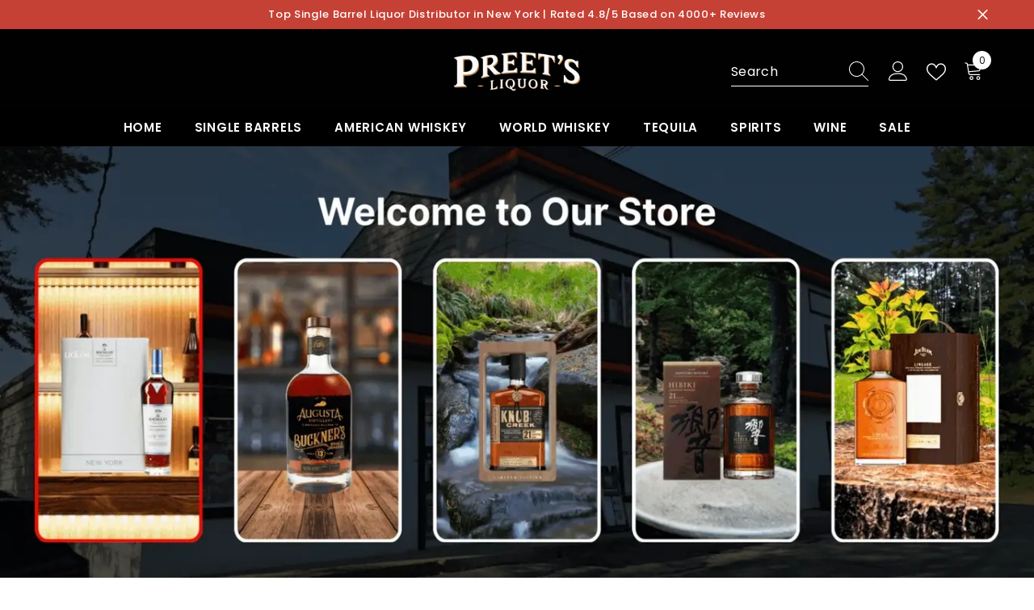

--- FILE ---
content_type: text/css
request_url: https://preetliquor.com/cdn/shop/t/67/assets/component-instagram.css?v=174310632456617560401744057742
body_size: 1305
content:
instagram-block-load,.instagram-special instagram-block{display:block}.instagram-slide .halo-row{margin-left:-2.5px;margin-right:-2.5px}.instagram-slide .halo-row .halo-item{padding-right:2.5px;padding-left:2.5px;margin-bottom:5px}.instagram-slide .instagram-layout--scroll{flex-wrap:nowrap;overflow-x:auto;overflow-y:clip;padding-right:5.5%;padding-bottom:55px}.instagram-layout--scroll::-webkit-scrollbar{height:3px}.instagram-layout--scroll::-webkit-scrollbar-track{background:#dcdcdc}.instagram-layout--scroll::-webkit-scrollbar-thumb{background:#000}.instagram-slide .instagram-layout--scroll .halo-item{flex-shrink:0;flex-grow:0}.instagram-slide .halo-block-header{margin-bottom:0}.instagram-slide .halo-block-header .title{margin-bottom:var(--margin-bottom-title)}.instagram-slide .halo-block-header .title .text svg{width:20px;height:20px;margin-right:14px;position:relative;top:-1px}.instagram-slide .halo-block-header .subtext-instagram{margin-bottom:var(--margin-bottom-des)}.instagram-slide .btn{display:block;max-width:230px;margin:var(--margin-top) auto 0;text-align:center;padding-left:10px;padding-right:10px}.instagram-slide .slick-arrow.slick-prev{left:-12px!important}.instagram-slide .slick-arrow.slick-next{right:-12px!important}.instagram-slide.padding-15 .slick-arrow.slick-prev{left:-2px!important}.instagram-slide.padding-15 .slick-arrow.slick-next{right:-2px!important}.halo-grid-row{display:grid;grid-gap:10px;grid-auto-flow:dense}.halo-grid-row .halo-item{padding:0}.instagram-grid--layout__1 .halo-item:nth-child(3),.instagram-grid--layout__1 .halo-item:nth-child(6),.instagram-grid--layout__1 .halo-item:nth-child(7){grid-column-end:span 2;grid-row-end:span 2}.instagram-grid--layout__2 .halo-item:nth-child(3),.instagram-grid--layout__3 .halo-item:nth-child(1){grid-column-end:span 2;grid-row-end:span 2}.instagram-grid--layout__2 .halo-item .not_img{height:250px!important;line-height:250px!important}.instagram-grid--layout__2 .halo-item:nth-child(3) .not_img{height:516px!important;line-height:516px!important}.instagram-grid--layout__3 .halo-item .not_img{height:380px!important;line-height:380px!important}.instagram-grid--layout__3 .halo-item:first-child .not_img{height:760px!important;line-height:760px!important}.halo-grid-row+.button,.halo-grid-row+.animate--slide-in .button{margin-top:30px}.instagram-special .halo-item{position:relative}.instagram-special .halo-item .image-zoom{border-radius:var(--items-border-radius-style)}.instagram-special .show-icon-more{width:60px;height:60px;position:absolute;left:50%;top:50%;transform:translate(-50%,calc(-50% + 10px));z-index:2;display:block;border-radius:3px;pointer-events:none;opacity:0;visibility:hidden;transition:var(--anchor-transition)}.instagram-special .show-icon-more:before,.instagram-special .show-icon-more:after{content:"";position:absolute;width:2px;height:30px;background:#fff;left:50%;top:50%;transform:translate(-50%,-50%)}.instagram-special .show-icon-more:after{width:30px;height:2px}.btn.show-icon{position:relative;pointer-events:auto}.btn.show-icon:before,.btn.show-icon:after{content:"";position:absolute;width:40px;height:2px;transform:translate(-50%,-50%);background:#232323;border:0;border-radius:0;top:50%;left:50%;pointer-events:none}.btn.show-icon:before{transform:translate(-50%,-50%) rotate(90deg)}.instagram-slide .show{display:block!important}.instagram-slide .halo-row .instagram-item-scroll{white-space:nowrap}.instagram-layout--infinite:hover .instagram-item-scroll,.instagram-layout--infinite:focus .instagram-item-scroll{animation-play-state:paused}.instagram-slide .halo-row.instagram-layout--infinite .halo-item{width:var(--width_item)}.instagram-slide .halo-row .halo-item .icon-show-more{display:none;position:absolute;top:50%;left:50%;right:0;bottom:0;z-index:2;transform:translate(-50%,-50%);width:50px;height:50px;opacity:0;visibility:hidden;transition:var(--anchor-transition)}.instagram-slide .halo-row .halo-item .icon-show-more svg{width:100%;height:100%;display:inline-block}.instagram-slide .halo-row .halo-item .icon-show-more--style_2,.instagram-slide .halo-row .halo-item .icon-show-more--style_3{top:auto;left:20px;bottom:20px;padding:10px;transform:translate(0);background-color:var(--color-white);border-radius:50%;opacity:1;visibility:visible}.instagram-slide .halo-row .halo-item .icon-show-more--style_3{left:auto;right:20px;padding:9px;width:40px;height:40px;line-height:1}.instagram-slide .halo-row .halo-item .show-icon-more-style-3{width:60px;height:60px;position:absolute;left:50%;top:50%;transform:translate(-50%,calc(-50% + 10px));z-index:2;display:block;border-radius:3px;pointer-events:none;opacity:0;visibility:hidden;transition:var(--anchor-transition)}.instagram-slide .halo-row .halo-item .show-icon-more-style-3:before,.instagram-slide .halo-row .halo-item .show-icon-more-style-3:after{content:"";position:absolute;width:2px;height:64px;background:#fff;left:50%;top:50%;transform:translate(-50%,-50%);background-color:#fff}.instagram-slide .halo-row .halo-item .show-icon-more-style-3:after{width:64px;height:2px}.instagram-slide .halo-row .halo-item a:hover .icon-show-more,.instagram-slide .halo-row .halo-item a:hover .show-icon-more-style-3{opacity:1;visibility:visible}.instagram-slide .enable_hide_portion{width:107%;transform:translate(-3%)}.instagram-slide .lazyload,.instagram-slide .lazyloading{transform:scale(1.15);transition:transform .8s cubic-bezier(.13,.55,.25,1),opacity .7s cubic-bezier(.26,.54,.32,1)}.instagram-slide .lazyloaded{transform:scale(1)}.instagram-slide .active .halo-item{pointer-events:none}.instagram-slide.padding-full-width-0 .halo-block-header .title{font-weight:400}.instagram-slide.padding-full-width-0 .halo-block-header.style_2_block_header .title{font-weight:700}.instagram-slide .halo-block-header.style_2_block_header{display:flex;align-items:center;width:100%;flex-wrap:nowrap;margin-bottom:var(--margin-bottom-title)}.instagram-slide .halo-block-header.style_2_block_header .title{width:26%;margin-bottom:0}.instagram-slide .halo-block-header.style_2_block_header .subtext-instagram{width:74%;display:flex;justify-content:space-between}.instagram-slide .halo-block-header.style_2_block_header .subtext-instagram p{letter-spacing:0}.instagram-slide .halo-block-header.style_2_block_header .subtext-instagram p:last-child{margin-top:29px}.instagram-slide.padding-full-width-0 .slick-dots{bottom:-55px}.instagram-slide .halo-row .halo-item .icon-show-more.icon-show-more--style_3:after{content:"";z-index:-1;position:absolute;top:0;left:0;width:100%;height:100%;border-radius:50%;background-color:var(--color-white);box-shadow:0 0 4rem #fff3}.instagram-slide .halo-row .halo-item .icon-show-more.icon-show-more--style_3 strong{visibility:hidden;text-decoration:underline;text-underline-offset:.8rem;transform:translate(2rem);transition:opacity var(--duration-short) ease,transform var(--duration-short) ease,visibility var(--duration-short) ease;transition-timing-function:cubic-bezier(0,.2,.2,0);will-change:transform,opacity,visibility;position:absolute;min-width:90px;padding-right:15px;right:100%;opacity:0;z-index:-1;color:var(--color-white);font-weight:var(--font-weight-medium)}@media (max-width: 1300px){.instagram-slide .halo-block-header.style_2_block_header .title{width:30%}.instagram-slide .halo-block-header.style_2_block_header .subtext-instagram{width:70%}}@media (max-width: 1024px){.instagram-special .halo-item .not_img{font-size:14px}.instagram-slide .halo-row.enable_hide_portion{width:100%;transform:none}.instagram-slide .halo-block-header.style_2_block_header,.instagram-slide .halo-block-header.style_2_block_header .subtext-instagram{display:block}.instagram-slide .halo-block-header.style_2_block_header .title,.instagram-slide .halo-block-header.style_2_block_header .subtext-instagram{width:100%}.instagram-slide.padding-full-width-0 .slick-dots{bottom:-50px}.instagram-slide.padding-full-width-0 .instagram-layout--slider.icon_style_3 .slick-list{padding:0 9.36% 0 0!important}.instagram-slide .instagram-layout--slider.icon_style_3.halo-row{margin-left:0;margin-right:0}.instagram-slide .instagram-layout--slider.icon_style_3.halo-row .halo-item{padding-right:0;padding-left:0}.instagram-slide .halo-row .halo-item .icon-show-more.icon-show-more--style_3{display:inline-block;right:15px;bottom:15px;opacity:1;visibility:visible}.instagram-slide .halo-row .halo-item .icon-show-more.icon-show-more--style_3 strong{opacity:1;z-index:1;visibility:visible;transform:translate(0);min-width:86px;padding-right:12px}.instagram-slide .halo-row .halo-item a:hover .show-icon-more-style-3{opacity:0;visibility:hidden}}@media (max-width: 1024px) and (min-width: 552px){.instagram-slide .md-column-3 .halo-item{width:33.333333%}.instagram-slide .instagram-layout--infinite.md-column-3 .halo-item{width:33.33vw}.hidden-md{display:none!important}.instagram-slide.padding-15.enable_underline_button .slick-arrow.slick-next{right:0!important}.instagram-slide.padding-15.enable_underline_button .slick-arrow.slick-prev{left:0!important}}@media (max-width: 767px){.halo-grid-row{grid-template-columns:1fr 1fr 1fr}.instagram-grid--layout__1 .halo-item:nth-child(1){order:2}.instagram-grid--layout__1 .halo-item:nth-child(2){order:3}.instagram-grid--layout__1 .halo-item:nth-child(3){order:1}.instagram-grid--layout__1 .halo-item:nth-child(4){order:4}.instagram-grid--layout__1 .halo-item:nth-child(5){order:6}.instagram-grid--layout__1 .halo-item:nth-child(6){order:5}.instagram-grid--layout__1 .halo-item:nth-child(7){order:7}.instagram-grid--layout__1 .halo-item:nth-child(8){order:9}.instagram-grid--layout__1 .halo-item:nth-child(9){order:8}.instagram-grid--layout__1 .halo-item:nth-child(n+10){order:10}.halo-grid-row.instagram-grid--layout__2,.halo-grid-row.instagram-grid--layout__3{grid-template-columns:1fr 1fr 1fr 1fr 1fr 1fr}.halo-grid-row.instagram-grid--layout__3{grid-gap:0}.instagram-grid--layout__2 .halo-item:nth-child(1),.instagram-grid--layout__3 .halo-item:nth-child(1){order:1;grid-column-end:span 3;grid-row-end:span 3}.instagram-grid--layout__2 .halo-item:nth-child(2),.instagram-grid--layout__3 .halo-item:nth-child(2){order:2;grid-column-end:span 3;grid-row-end:span 3}.instagram-grid--layout__2 .halo-item:nth-child(3),.instagram-grid--layout__3 .halo-item:nth-child(3){order:5;grid-column-end:span 4;grid-row-end:span 4}.instagram-grid--layout__3 .halo-item:nth-child(3){order:0;grid-column-end:span 4;grid-row-end:span 4}.instagram-grid--layout__2 .halo-item:nth-child(4),.instagram-grid--layout__3 .halo-item:nth-child(4){order:6;grid-column-end:span 2;grid-row-end:span 2}.instagram-grid--layout__2 .halo-item:nth-child(5),.instagram-grid--layout__3 .halo-item:nth-child(5){order:3;grid-column-end:span 3;grid-row-end:span 3}.instagram-grid--layout__2 .halo-item:nth-child(6),.instagram-grid--layout__3 .halo-item:nth-child(6){order:4;grid-column-end:span 3;grid-row-end:span 3}.instagram-grid--layout__2 .halo-item:nth-child(7),.instagram-grid--layout__3 .halo-item:nth-child(7){order:7;grid-column-end:span 2;grid-row-end:span 2}.instagram-grid--layout__2 .halo-item:nth-child(n+8),.instagram-grid--layout__3 .halo-item:nth-child(n+8){order:8;grid-column-end:span 2;grid-row-end:span 2}.instagram-slide .halo-block-header .subtext-instagram{margin-bottom:30px}.instagram-slide.padding-full-width-0 .slick-dots{bottom:-35px}}@media (max-width: 551px){.instagram-slide .slick-arrow.slick-next{right:-8px!important}.instagram-slide .slick-arrow.slick-prev{left:-8px!important}.instagram-slide.padding-15 .slick-arrow.slick-next{right:-5px!important}.instagram-slide.padding-15 .slick-arrow.slick-prev{left:-5px!important}.instagram-slide .sm-column-2 .halo-item{width:50%}.instagram-slide .halo-row.instagram-layout--infinite .halo-item{width:50vw}.hidden-sm{display:none!important}.instagram-slide .halo-block-header.style_2_block_header{margin-bottom:28px}.instagram-slide .halo-block-header.style_2_block_header .subtext-instagram p:last-child{margin-top:16px}.instagram-slide.padding-full-width-0 .instagram-layout--slider.icon_style_3 .slick-list{padding:0 16.36% 0 0!important}.instagram-slide .halo-row .halo-item .icon-show-more.icon-show-more--style_3 strong{display:none}}@media (min-width: 768px){.halo-grid-row{grid-template-columns:1fr 1fr 1fr 1fr 1fr 1fr;grid-gap:10px}.halo-grid-row.instagram-grid--layout__2,.halo-grid-row.instagram-grid--layout__3{grid-template-columns:1fr 1fr 1fr 1fr 1fr}.halo-grid-row.instagram-grid--layout__3{grid-gap:0}}@media (min-width: 1024px){.halo-grid-row{grid-gap:var(--instagram-grid-gap-style)}.instagram-special .halo-item:hover .show-icon-more{opacity:1;visibility:visible;transform:translate(-50%,-50%)}.hidden-lg{display:none!important}}@media (min-width: 1025px){.hidden-lg-button{display:none!important}.instagram-slide .halo-row{margin-left:calc(var(--grid-gap) * (-1));margin-right:calc(var(--grid-gap) * (-1))}.instagram-slide .halo-row .halo-item{padding-right:var(--grid-gap);padding-left:var(--grid-gap);margin-bottom:calc(var(--grid-gap) * 2)}.instagram-slide.padding-full-width-0 .slick-arrow.slick-prev{left:60px!important}.instagram-slide.padding-full-width-0 .slick-arrow.slick-next{right:60px!important}.instagram-slide .halo-row .halo-item .icon-show-more.icon-show-more--style_3:hover:after{animation:zoom-icon .6s infinite ease}.instagram-slide .halo-row .halo-item .icon-show-more.icon-show-more--style_3:hover strong{opacity:1;z-index:1;visibility:visible;transform:translate(0)}}@media (min-width: 1200px){.instagram-slide .halo-row .halo-item.has-effects a:after{content:"";display:block;width:100%;height:100%;position:absolute;top:0;left:0;right:0;bottom:0;z-index:1;opacity:0;visibility:hidden;background:var(--effects-bg);transition:var(--anchor-transition)}.instagram-slide .halo-row .halo-item.has-effects a:hover:after{opacity:var(--effects-opacity);visibility:visible}.instagram-slide .halo-row .halo-item .icon-show-more{display:inline-block}}
/*# sourceMappingURL=/cdn/shop/t/67/assets/component-instagram.css.map?v=174310632456617560401744057742 */
